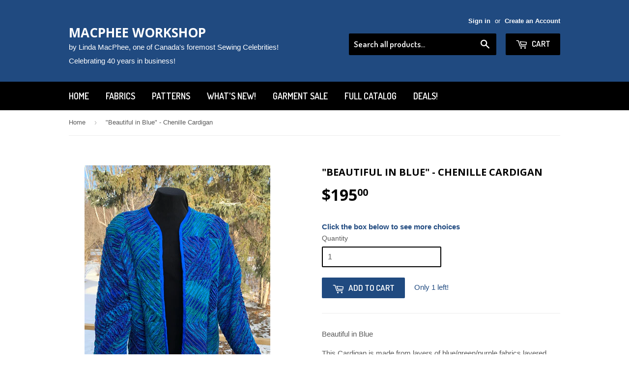

--- FILE ---
content_type: text/html; charset=utf-8
request_url: https://www.macpheeworkshop.com/products/blue-chenille-cardigan
body_size: 18207
content:
<!doctype html>
<!--[if lt IE 7]><html class="no-js lt-ie9 lt-ie8 lt-ie7" lang="en"> <![endif]-->
<!--[if IE 7]><html class="no-js lt-ie9 lt-ie8" lang="en"> <![endif]-->
<!--[if IE 8]><html class="no-js lt-ie9" lang="en"> <![endif]-->
<!--[if IE 9 ]><html class="ie9 no-js"> <![endif]-->
<!--[if (gt IE 9)|!(IE)]><!--> <html class="no-touch no-js"> <!--<![endif]-->

<head> 
  <script>
var dataLayer = window.dataLayer = window.dataLayer || [];
dataLayer.push({
  'event': 'optimize.activate' 
});
</script>
<!-- Google Tag Manager -->
<noscript><iframe src="//www.googletagmanager.com/ns.html?id=GTM-5955RZ"
height="0" width="0" style="display:none;visibility:hidden"></iframe></noscript>
<script>(function(w,d,s,l,i){w[l]=w[l]||[];w[l].push({'gtm.start':
new Date().getTime(),event:'gtm.js'});var f=d.getElementsByTagName(s)[0],
j=d.createElement(s),dl=l!='dataLayer'?'&l='+l:'';j.async=true;j.src=
'//www.googletagmanager.com/gtm.js?id='+i+dl;f.parentNode.insertBefore(j,f);
})(window,document,'script','dataLayer','GTM-5955RZ');</script>
<!-- End Google Tag Manager -->
  
  <!-- Basic page needs ================================================== -->
  <meta charset="utf-8">
  <meta http-equiv="X-UA-Compatible" content="IE=edge,chrome=1">
  <meta http-equiv="Cache-control" content="private, max-age=600">
  <meta name="google-site-verification" content="Mz6rnvdH-2NL8GpSLW73tMZnxM1wXO3kfU6ljRKfJPU" />
  <meta name="google-site-verification" content="E7YX1GPBzhDVnPr2wggFb4RfOC4x8uQ1qEwMjqwQxcs" />

  
  
  

  <!-- Title and description ================================================== -->
  <title>
  &quot;Beautiful in Blue&quot; - Chenille Cardigan &ndash; MacPhee WorkShop
  </title>


  
    <meta name="description" content="Beautiful in Blue This Cardigan is made from layers of blue/green/purple fabrics layered , stitched and slashed to create this wonderful textured effect unlike any other.  We lined it with non static poly lining and bound the edges with lycra.   It&#39;s a jacket or a sweater but whatever you call it.....it&#39;s a BEAUTY and ">
  

  


  <!-- Product meta ================================================== -->
  

  <meta property="og:type" content="product">
  <meta property="og:title" content="&quot;Beautiful in Blue&quot; - Chenille Cardigan">
  <meta property="og:url" content="https://www.macpheeworkshop.com/products/blue-chenille-cardigan">
  
  <meta property="og:image" content="http://www.macpheeworkshop.com/cdn/shop/products/image_69cfabd8-448f-41b2-a470-127c1252e850_1024x1024.jpg?v=1615488029">
  <meta property="og:image:secure_url" content="https://www.macpheeworkshop.com/cdn/shop/products/image_69cfabd8-448f-41b2-a470-127c1252e850_1024x1024.jpg?v=1615488029">
  
  <meta property="og:image" content="http://www.macpheeworkshop.com/cdn/shop/products/image_fb104a5f-e1ac-46d6-a25a-9de97dc8578e_1024x1024.jpg?v=1615488029">
  <meta property="og:image:secure_url" content="https://www.macpheeworkshop.com/cdn/shop/products/image_fb104a5f-e1ac-46d6-a25a-9de97dc8578e_1024x1024.jpg?v=1615488029">
  
  <meta property="og:image" content="http://www.macpheeworkshop.com/cdn/shop/products/image_d78fff59-c045-48fc-ab46-ac1a6d92cc82_1024x1024.jpg?v=1615488003">
  <meta property="og:image:secure_url" content="https://www.macpheeworkshop.com/cdn/shop/products/image_d78fff59-c045-48fc-ab46-ac1a6d92cc82_1024x1024.jpg?v=1615488003">
  
  
  <meta property="og:image" content="http://www.macpheeworkshop.com/cdn/shop/products/image_69cfabd8-448f-41b2-a470-127c1252e850_1024x1024.jpg?v=1615488029">
  <meta property="og:image:secure_url" content="https://www.macpheeworkshop.com/cdn/shop/products/image_69cfabd8-448f-41b2-a470-127c1252e850_1024x1024.jpg?v=1615488029">
  

  <meta property="og:price:amount" content="195.00">
  <meta property="og:price:currency" content="CAD">


  
    <meta property="og:description" content="Beautiful in Blue This Cardigan is made from layers of blue/green/purple fabrics layered , stitched and slashed to create this wonderful textured effect unlike any other.  We lined it with non static poly lining and bound the edges with lycra.   It&#39;s a jacket or a sweater but whatever you call it.....it&#39;s a BEAUTY and ">
  

  <meta property="og:site_name" content="MacPhee WorkShop">

  


<meta name="twitter:card" content="summary">

  <meta name="twitter:site" content="@macpheeworkshop">


  <meta name="twitter:card" content="product">
  <meta name="twitter:title" content="&quot;Beautiful in Blue&quot; - Chenille Cardigan">
  <meta name="twitter:description" content="Beautiful in Blue
This Cardigan is made from layers of blue/green/purple fabrics layered , stitched and slashed to create this wonderful textured effect unlike any other.  We lined it with non static poly lining and bound the edges with lycra.  

It&#39;s a jacket or a sweater but whatever you call it.....it&#39;s a BEAUTY and &quot;ONE OF A KIND&quot;

Size M/L (12) but check the measurements as all sales are final.

Royal blue kasha satin base
Chenille in a chevron pattern
Fabric used to make chenille is in hues of blues, greens and purples
Open front (made from pattern #35)
No pockets
Dry clean only

MEASUREMENTSChest measurement (from underarm to underarm) - 21&quot;Length (from centre back neckline to bottom) - 26.5&quot;Sleeve length (measured from underarm to end of sleeve) - 14&quot;Sleeve circumference (at widest point) - 16&quot;
* if you have any questions, need more measurements, clarification or pictures don&#39;t hesitate to contact us!">
  <meta name="twitter:image" content="https://www.macpheeworkshop.com/cdn/shop/products/image_69cfabd8-448f-41b2-a470-127c1252e850_large.jpg?v=1615488029">
  <meta name="twitter:image:width" content="480">
  <meta name="twitter:image:height" content="480">



  <!-- Helpers ================================================== -->
  <link rel="canonical" href="https://www.macpheeworkshop.com/products/blue-chenille-cardigan">
  <meta name="viewport" content="width=device-width,initial-scale=1">

  <link href="//www.macpheeworkshop.com/cdn/shop/t/5/assets/customcss.css?v=8560396688610948981617345367" rel="stylesheet" type="text/css" media="all" />
  
  

  <!-- CSS ================================================== -->
  <link href="//www.macpheeworkshop.com/cdn/shop/t/5/assets/timber.scss.css?v=165498064541857230771743362843" rel="stylesheet" type="text/css" media="all" />
  

  
    
    
    <link href="//fonts.googleapis.com/css?family=Open+Sans:700" rel="stylesheet" type="text/css" media="all" />
  


  
    
    
    <link href="//fonts.googleapis.com/css?family=Dosis:600" rel="stylesheet" type="text/css" media="all" />
  



  <!-- Header hook for plugins ================================================== -->
  <script>window.performance && window.performance.mark && window.performance.mark('shopify.content_for_header.start');</script><meta id="shopify-digital-wallet" name="shopify-digital-wallet" content="/13889645/digital_wallets/dialog">
<meta name="shopify-checkout-api-token" content="f81daa04a295e41461e37e34170a208e">
<meta id="in-context-paypal-metadata" data-shop-id="13889645" data-venmo-supported="false" data-environment="production" data-locale="en_US" data-paypal-v4="true" data-currency="CAD">
<link rel="alternate" type="application/json+oembed" href="https://www.macpheeworkshop.com/products/blue-chenille-cardigan.oembed">
<script async="async" src="/checkouts/internal/preloads.js?locale=en-CA"></script>
<link rel="preconnect" href="https://shop.app" crossorigin="anonymous">
<script async="async" src="https://shop.app/checkouts/internal/preloads.js?locale=en-CA&shop_id=13889645" crossorigin="anonymous"></script>
<script id="apple-pay-shop-capabilities" type="application/json">{"shopId":13889645,"countryCode":"CA","currencyCode":"CAD","merchantCapabilities":["supports3DS"],"merchantId":"gid:\/\/shopify\/Shop\/13889645","merchantName":"MacPhee WorkShop","requiredBillingContactFields":["postalAddress","email","phone"],"requiredShippingContactFields":["postalAddress","email","phone"],"shippingType":"shipping","supportedNetworks":["visa","masterCard","amex","discover","interac","jcb"],"total":{"type":"pending","label":"MacPhee WorkShop","amount":"1.00"},"shopifyPaymentsEnabled":true,"supportsSubscriptions":true}</script>
<script id="shopify-features" type="application/json">{"accessToken":"f81daa04a295e41461e37e34170a208e","betas":["rich-media-storefront-analytics"],"domain":"www.macpheeworkshop.com","predictiveSearch":true,"shopId":13889645,"locale":"en"}</script>
<script>var Shopify = Shopify || {};
Shopify.shop = "macphee-workshop.myshopify.com";
Shopify.locale = "en";
Shopify.currency = {"active":"CAD","rate":"1.0"};
Shopify.country = "CA";
Shopify.theme = {"name":"Supply","id":141090950,"schema_name":null,"schema_version":null,"theme_store_id":679,"role":"main"};
Shopify.theme.handle = "null";
Shopify.theme.style = {"id":null,"handle":null};
Shopify.cdnHost = "www.macpheeworkshop.com/cdn";
Shopify.routes = Shopify.routes || {};
Shopify.routes.root = "/";</script>
<script type="module">!function(o){(o.Shopify=o.Shopify||{}).modules=!0}(window);</script>
<script>!function(o){function n(){var o=[];function n(){o.push(Array.prototype.slice.apply(arguments))}return n.q=o,n}var t=o.Shopify=o.Shopify||{};t.loadFeatures=n(),t.autoloadFeatures=n()}(window);</script>
<script>
  window.ShopifyPay = window.ShopifyPay || {};
  window.ShopifyPay.apiHost = "shop.app\/pay";
  window.ShopifyPay.redirectState = null;
</script>
<script id="shop-js-analytics" type="application/json">{"pageType":"product"}</script>
<script defer="defer" async type="module" src="//www.macpheeworkshop.com/cdn/shopifycloud/shop-js/modules/v2/client.init-shop-cart-sync_C5BV16lS.en.esm.js"></script>
<script defer="defer" async type="module" src="//www.macpheeworkshop.com/cdn/shopifycloud/shop-js/modules/v2/chunk.common_CygWptCX.esm.js"></script>
<script type="module">
  await import("//www.macpheeworkshop.com/cdn/shopifycloud/shop-js/modules/v2/client.init-shop-cart-sync_C5BV16lS.en.esm.js");
await import("//www.macpheeworkshop.com/cdn/shopifycloud/shop-js/modules/v2/chunk.common_CygWptCX.esm.js");

  window.Shopify.SignInWithShop?.initShopCartSync?.({"fedCMEnabled":true,"windoidEnabled":true});

</script>
<script>
  window.Shopify = window.Shopify || {};
  if (!window.Shopify.featureAssets) window.Shopify.featureAssets = {};
  window.Shopify.featureAssets['shop-js'] = {"shop-cart-sync":["modules/v2/client.shop-cart-sync_ZFArdW7E.en.esm.js","modules/v2/chunk.common_CygWptCX.esm.js"],"init-fed-cm":["modules/v2/client.init-fed-cm_CmiC4vf6.en.esm.js","modules/v2/chunk.common_CygWptCX.esm.js"],"shop-button":["modules/v2/client.shop-button_tlx5R9nI.en.esm.js","modules/v2/chunk.common_CygWptCX.esm.js"],"shop-cash-offers":["modules/v2/client.shop-cash-offers_DOA2yAJr.en.esm.js","modules/v2/chunk.common_CygWptCX.esm.js","modules/v2/chunk.modal_D71HUcav.esm.js"],"init-windoid":["modules/v2/client.init-windoid_sURxWdc1.en.esm.js","modules/v2/chunk.common_CygWptCX.esm.js"],"shop-toast-manager":["modules/v2/client.shop-toast-manager_ClPi3nE9.en.esm.js","modules/v2/chunk.common_CygWptCX.esm.js"],"init-shop-email-lookup-coordinator":["modules/v2/client.init-shop-email-lookup-coordinator_B8hsDcYM.en.esm.js","modules/v2/chunk.common_CygWptCX.esm.js"],"init-shop-cart-sync":["modules/v2/client.init-shop-cart-sync_C5BV16lS.en.esm.js","modules/v2/chunk.common_CygWptCX.esm.js"],"avatar":["modules/v2/client.avatar_BTnouDA3.en.esm.js"],"pay-button":["modules/v2/client.pay-button_FdsNuTd3.en.esm.js","modules/v2/chunk.common_CygWptCX.esm.js"],"init-customer-accounts":["modules/v2/client.init-customer-accounts_DxDtT_ad.en.esm.js","modules/v2/client.shop-login-button_C5VAVYt1.en.esm.js","modules/v2/chunk.common_CygWptCX.esm.js","modules/v2/chunk.modal_D71HUcav.esm.js"],"init-shop-for-new-customer-accounts":["modules/v2/client.init-shop-for-new-customer-accounts_ChsxoAhi.en.esm.js","modules/v2/client.shop-login-button_C5VAVYt1.en.esm.js","modules/v2/chunk.common_CygWptCX.esm.js","modules/v2/chunk.modal_D71HUcav.esm.js"],"shop-login-button":["modules/v2/client.shop-login-button_C5VAVYt1.en.esm.js","modules/v2/chunk.common_CygWptCX.esm.js","modules/v2/chunk.modal_D71HUcav.esm.js"],"init-customer-accounts-sign-up":["modules/v2/client.init-customer-accounts-sign-up_CPSyQ0Tj.en.esm.js","modules/v2/client.shop-login-button_C5VAVYt1.en.esm.js","modules/v2/chunk.common_CygWptCX.esm.js","modules/v2/chunk.modal_D71HUcav.esm.js"],"shop-follow-button":["modules/v2/client.shop-follow-button_Cva4Ekp9.en.esm.js","modules/v2/chunk.common_CygWptCX.esm.js","modules/v2/chunk.modal_D71HUcav.esm.js"],"checkout-modal":["modules/v2/client.checkout-modal_BPM8l0SH.en.esm.js","modules/v2/chunk.common_CygWptCX.esm.js","modules/v2/chunk.modal_D71HUcav.esm.js"],"lead-capture":["modules/v2/client.lead-capture_Bi8yE_yS.en.esm.js","modules/v2/chunk.common_CygWptCX.esm.js","modules/v2/chunk.modal_D71HUcav.esm.js"],"shop-login":["modules/v2/client.shop-login_D6lNrXab.en.esm.js","modules/v2/chunk.common_CygWptCX.esm.js","modules/v2/chunk.modal_D71HUcav.esm.js"],"payment-terms":["modules/v2/client.payment-terms_CZxnsJam.en.esm.js","modules/v2/chunk.common_CygWptCX.esm.js","modules/v2/chunk.modal_D71HUcav.esm.js"]};
</script>
<script id="__st">var __st={"a":13889645,"offset":-25200,"reqid":"34c6ce61-ded5-4250-b956-ae9a74c127a7-1768786344","pageurl":"www.macpheeworkshop.com\/products\/blue-chenille-cardigan","u":"24fe69b7cbe7","p":"product","rtyp":"product","rid":6543709798502};</script>
<script>window.ShopifyPaypalV4VisibilityTracking = true;</script>
<script id="captcha-bootstrap">!function(){'use strict';const t='contact',e='account',n='new_comment',o=[[t,t],['blogs',n],['comments',n],[t,'customer']],c=[[e,'customer_login'],[e,'guest_login'],[e,'recover_customer_password'],[e,'create_customer']],r=t=>t.map((([t,e])=>`form[action*='/${t}']:not([data-nocaptcha='true']) input[name='form_type'][value='${e}']`)).join(','),a=t=>()=>t?[...document.querySelectorAll(t)].map((t=>t.form)):[];function s(){const t=[...o],e=r(t);return a(e)}const i='password',u='form_key',d=['recaptcha-v3-token','g-recaptcha-response','h-captcha-response',i],f=()=>{try{return window.sessionStorage}catch{return}},m='__shopify_v',_=t=>t.elements[u];function p(t,e,n=!1){try{const o=window.sessionStorage,c=JSON.parse(o.getItem(e)),{data:r}=function(t){const{data:e,action:n}=t;return t[m]||n?{data:e,action:n}:{data:t,action:n}}(c);for(const[e,n]of Object.entries(r))t.elements[e]&&(t.elements[e].value=n);n&&o.removeItem(e)}catch(o){console.error('form repopulation failed',{error:o})}}const l='form_type',E='cptcha';function T(t){t.dataset[E]=!0}const w=window,h=w.document,L='Shopify',v='ce_forms',y='captcha';let A=!1;((t,e)=>{const n=(g='f06e6c50-85a8-45c8-87d0-21a2b65856fe',I='https://cdn.shopify.com/shopifycloud/storefront-forms-hcaptcha/ce_storefront_forms_captcha_hcaptcha.v1.5.2.iife.js',D={infoText:'Protected by hCaptcha',privacyText:'Privacy',termsText:'Terms'},(t,e,n)=>{const o=w[L][v],c=o.bindForm;if(c)return c(t,g,e,D).then(n);var r;o.q.push([[t,g,e,D],n]),r=I,A||(h.body.append(Object.assign(h.createElement('script'),{id:'captcha-provider',async:!0,src:r})),A=!0)});var g,I,D;w[L]=w[L]||{},w[L][v]=w[L][v]||{},w[L][v].q=[],w[L][y]=w[L][y]||{},w[L][y].protect=function(t,e){n(t,void 0,e),T(t)},Object.freeze(w[L][y]),function(t,e,n,w,h,L){const[v,y,A,g]=function(t,e,n){const i=e?o:[],u=t?c:[],d=[...i,...u],f=r(d),m=r(i),_=r(d.filter((([t,e])=>n.includes(e))));return[a(f),a(m),a(_),s()]}(w,h,L),I=t=>{const e=t.target;return e instanceof HTMLFormElement?e:e&&e.form},D=t=>v().includes(t);t.addEventListener('submit',(t=>{const e=I(t);if(!e)return;const n=D(e)&&!e.dataset.hcaptchaBound&&!e.dataset.recaptchaBound,o=_(e),c=g().includes(e)&&(!o||!o.value);(n||c)&&t.preventDefault(),c&&!n&&(function(t){try{if(!f())return;!function(t){const e=f();if(!e)return;const n=_(t);if(!n)return;const o=n.value;o&&e.removeItem(o)}(t);const e=Array.from(Array(32),(()=>Math.random().toString(36)[2])).join('');!function(t,e){_(t)||t.append(Object.assign(document.createElement('input'),{type:'hidden',name:u})),t.elements[u].value=e}(t,e),function(t,e){const n=f();if(!n)return;const o=[...t.querySelectorAll(`input[type='${i}']`)].map((({name:t})=>t)),c=[...d,...o],r={};for(const[a,s]of new FormData(t).entries())c.includes(a)||(r[a]=s);n.setItem(e,JSON.stringify({[m]:1,action:t.action,data:r}))}(t,e)}catch(e){console.error('failed to persist form',e)}}(e),e.submit())}));const S=(t,e)=>{t&&!t.dataset[E]&&(n(t,e.some((e=>e===t))),T(t))};for(const o of['focusin','change'])t.addEventListener(o,(t=>{const e=I(t);D(e)&&S(e,y())}));const B=e.get('form_key'),M=e.get(l),P=B&&M;t.addEventListener('DOMContentLoaded',(()=>{const t=y();if(P)for(const e of t)e.elements[l].value===M&&p(e,B);[...new Set([...A(),...v().filter((t=>'true'===t.dataset.shopifyCaptcha))])].forEach((e=>S(e,t)))}))}(h,new URLSearchParams(w.location.search),n,t,e,['guest_login'])})(!0,!0)}();</script>
<script integrity="sha256-4kQ18oKyAcykRKYeNunJcIwy7WH5gtpwJnB7kiuLZ1E=" data-source-attribution="shopify.loadfeatures" defer="defer" src="//www.macpheeworkshop.com/cdn/shopifycloud/storefront/assets/storefront/load_feature-a0a9edcb.js" crossorigin="anonymous"></script>
<script crossorigin="anonymous" defer="defer" src="//www.macpheeworkshop.com/cdn/shopifycloud/storefront/assets/shopify_pay/storefront-65b4c6d7.js?v=20250812"></script>
<script data-source-attribution="shopify.dynamic_checkout.dynamic.init">var Shopify=Shopify||{};Shopify.PaymentButton=Shopify.PaymentButton||{isStorefrontPortableWallets:!0,init:function(){window.Shopify.PaymentButton.init=function(){};var t=document.createElement("script");t.src="https://www.macpheeworkshop.com/cdn/shopifycloud/portable-wallets/latest/portable-wallets.en.js",t.type="module",document.head.appendChild(t)}};
</script>
<script data-source-attribution="shopify.dynamic_checkout.buyer_consent">
  function portableWalletsHideBuyerConsent(e){var t=document.getElementById("shopify-buyer-consent"),n=document.getElementById("shopify-subscription-policy-button");t&&n&&(t.classList.add("hidden"),t.setAttribute("aria-hidden","true"),n.removeEventListener("click",e))}function portableWalletsShowBuyerConsent(e){var t=document.getElementById("shopify-buyer-consent"),n=document.getElementById("shopify-subscription-policy-button");t&&n&&(t.classList.remove("hidden"),t.removeAttribute("aria-hidden"),n.addEventListener("click",e))}window.Shopify?.PaymentButton&&(window.Shopify.PaymentButton.hideBuyerConsent=portableWalletsHideBuyerConsent,window.Shopify.PaymentButton.showBuyerConsent=portableWalletsShowBuyerConsent);
</script>
<script data-source-attribution="shopify.dynamic_checkout.cart.bootstrap">document.addEventListener("DOMContentLoaded",(function(){function t(){return document.querySelector("shopify-accelerated-checkout-cart, shopify-accelerated-checkout")}if(t())Shopify.PaymentButton.init();else{new MutationObserver((function(e,n){t()&&(Shopify.PaymentButton.init(),n.disconnect())})).observe(document.body,{childList:!0,subtree:!0})}}));
</script>
<script id='scb4127' type='text/javascript' async='' src='https://www.macpheeworkshop.com/cdn/shopifycloud/privacy-banner/storefront-banner.js'></script><link id="shopify-accelerated-checkout-styles" rel="stylesheet" media="screen" href="https://www.macpheeworkshop.com/cdn/shopifycloud/portable-wallets/latest/accelerated-checkout-backwards-compat.css" crossorigin="anonymous">
<style id="shopify-accelerated-checkout-cart">
        #shopify-buyer-consent {
  margin-top: 1em;
  display: inline-block;
  width: 100%;
}

#shopify-buyer-consent.hidden {
  display: none;
}

#shopify-subscription-policy-button {
  background: none;
  border: none;
  padding: 0;
  text-decoration: underline;
  font-size: inherit;
  cursor: pointer;
}

#shopify-subscription-policy-button::before {
  box-shadow: none;
}

      </style>

<script>window.performance && window.performance.mark && window.performance.mark('shopify.content_for_header.end');</script>

  

<!--[if lt IE 9]>
<script src="//cdnjs.cloudflare.com/ajax/libs/html5shiv/3.7.2/html5shiv.min.js" type="text/javascript"></script>
<script src="//www.macpheeworkshop.com/cdn/shop/t/5/assets/respond.min.js?v=52248677837542619231469728838" type="text/javascript"></script>
<link href="//www.macpheeworkshop.com/cdn/shop/t/5/assets/respond-proxy.html" id="respond-proxy" rel="respond-proxy" />
<link href="//www.macpheeworkshop.com/search?q=982711a1c9ffb7111634e3ff7b31f243" id="respond-redirect" rel="respond-redirect" />
<script src="//www.macpheeworkshop.com/search?q=982711a1c9ffb7111634e3ff7b31f243" type="text/javascript"></script>
<![endif]-->
<!--[if (lte IE 9) ]><script src="//www.macpheeworkshop.com/cdn/shop/t/5/assets/match-media.min.js?v=159635276924582161481469728837" type="text/javascript"></script><![endif]-->


  
  

  <script src="//ajax.googleapis.com/ajax/libs/jquery/1.11.0/jquery.min.js" ></script>
  <script src="//www.macpheeworkshop.com/cdn/shop/t/5/assets/modernizr.min.js?v=26620055551102246001469728837" ></script>  
  <script src="//www.macpheeworkshop.com/cdn/shopifycloud/storefront/assets/themes_support/api.jquery-7ab1a3a4.js" ></script>  

<link href="https://monorail-edge.shopifysvc.com" rel="dns-prefetch">
<script>(function(){if ("sendBeacon" in navigator && "performance" in window) {try {var session_token_from_headers = performance.getEntriesByType('navigation')[0].serverTiming.find(x => x.name == '_s').description;} catch {var session_token_from_headers = undefined;}var session_cookie_matches = document.cookie.match(/_shopify_s=([^;]*)/);var session_token_from_cookie = session_cookie_matches && session_cookie_matches.length === 2 ? session_cookie_matches[1] : "";var session_token = session_token_from_headers || session_token_from_cookie || "";function handle_abandonment_event(e) {var entries = performance.getEntries().filter(function(entry) {return /monorail-edge.shopifysvc.com/.test(entry.name);});if (!window.abandonment_tracked && entries.length === 0) {window.abandonment_tracked = true;var currentMs = Date.now();var navigation_start = performance.timing.navigationStart;var payload = {shop_id: 13889645,url: window.location.href,navigation_start,duration: currentMs - navigation_start,session_token,page_type: "product"};window.navigator.sendBeacon("https://monorail-edge.shopifysvc.com/v1/produce", JSON.stringify({schema_id: "online_store_buyer_site_abandonment/1.1",payload: payload,metadata: {event_created_at_ms: currentMs,event_sent_at_ms: currentMs}}));}}window.addEventListener('pagehide', handle_abandonment_event);}}());</script>
<script id="web-pixels-manager-setup">(function e(e,d,r,n,o){if(void 0===o&&(o={}),!Boolean(null===(a=null===(i=window.Shopify)||void 0===i?void 0:i.analytics)||void 0===a?void 0:a.replayQueue)){var i,a;window.Shopify=window.Shopify||{};var t=window.Shopify;t.analytics=t.analytics||{};var s=t.analytics;s.replayQueue=[],s.publish=function(e,d,r){return s.replayQueue.push([e,d,r]),!0};try{self.performance.mark("wpm:start")}catch(e){}var l=function(){var e={modern:/Edge?\/(1{2}[4-9]|1[2-9]\d|[2-9]\d{2}|\d{4,})\.\d+(\.\d+|)|Firefox\/(1{2}[4-9]|1[2-9]\d|[2-9]\d{2}|\d{4,})\.\d+(\.\d+|)|Chrom(ium|e)\/(9{2}|\d{3,})\.\d+(\.\d+|)|(Maci|X1{2}).+ Version\/(15\.\d+|(1[6-9]|[2-9]\d|\d{3,})\.\d+)([,.]\d+|)( \(\w+\)|)( Mobile\/\w+|) Safari\/|Chrome.+OPR\/(9{2}|\d{3,})\.\d+\.\d+|(CPU[ +]OS|iPhone[ +]OS|CPU[ +]iPhone|CPU IPhone OS|CPU iPad OS)[ +]+(15[._]\d+|(1[6-9]|[2-9]\d|\d{3,})[._]\d+)([._]\d+|)|Android:?[ /-](13[3-9]|1[4-9]\d|[2-9]\d{2}|\d{4,})(\.\d+|)(\.\d+|)|Android.+Firefox\/(13[5-9]|1[4-9]\d|[2-9]\d{2}|\d{4,})\.\d+(\.\d+|)|Android.+Chrom(ium|e)\/(13[3-9]|1[4-9]\d|[2-9]\d{2}|\d{4,})\.\d+(\.\d+|)|SamsungBrowser\/([2-9]\d|\d{3,})\.\d+/,legacy:/Edge?\/(1[6-9]|[2-9]\d|\d{3,})\.\d+(\.\d+|)|Firefox\/(5[4-9]|[6-9]\d|\d{3,})\.\d+(\.\d+|)|Chrom(ium|e)\/(5[1-9]|[6-9]\d|\d{3,})\.\d+(\.\d+|)([\d.]+$|.*Safari\/(?![\d.]+ Edge\/[\d.]+$))|(Maci|X1{2}).+ Version\/(10\.\d+|(1[1-9]|[2-9]\d|\d{3,})\.\d+)([,.]\d+|)( \(\w+\)|)( Mobile\/\w+|) Safari\/|Chrome.+OPR\/(3[89]|[4-9]\d|\d{3,})\.\d+\.\d+|(CPU[ +]OS|iPhone[ +]OS|CPU[ +]iPhone|CPU IPhone OS|CPU iPad OS)[ +]+(10[._]\d+|(1[1-9]|[2-9]\d|\d{3,})[._]\d+)([._]\d+|)|Android:?[ /-](13[3-9]|1[4-9]\d|[2-9]\d{2}|\d{4,})(\.\d+|)(\.\d+|)|Mobile Safari.+OPR\/([89]\d|\d{3,})\.\d+\.\d+|Android.+Firefox\/(13[5-9]|1[4-9]\d|[2-9]\d{2}|\d{4,})\.\d+(\.\d+|)|Android.+Chrom(ium|e)\/(13[3-9]|1[4-9]\d|[2-9]\d{2}|\d{4,})\.\d+(\.\d+|)|Android.+(UC? ?Browser|UCWEB|U3)[ /]?(15\.([5-9]|\d{2,})|(1[6-9]|[2-9]\d|\d{3,})\.\d+)\.\d+|SamsungBrowser\/(5\.\d+|([6-9]|\d{2,})\.\d+)|Android.+MQ{2}Browser\/(14(\.(9|\d{2,})|)|(1[5-9]|[2-9]\d|\d{3,})(\.\d+|))(\.\d+|)|K[Aa][Ii]OS\/(3\.\d+|([4-9]|\d{2,})\.\d+)(\.\d+|)/},d=e.modern,r=e.legacy,n=navigator.userAgent;return n.match(d)?"modern":n.match(r)?"legacy":"unknown"}(),u="modern"===l?"modern":"legacy",c=(null!=n?n:{modern:"",legacy:""})[u],f=function(e){return[e.baseUrl,"/wpm","/b",e.hashVersion,"modern"===e.buildTarget?"m":"l",".js"].join("")}({baseUrl:d,hashVersion:r,buildTarget:u}),m=function(e){var d=e.version,r=e.bundleTarget,n=e.surface,o=e.pageUrl,i=e.monorailEndpoint;return{emit:function(e){var a=e.status,t=e.errorMsg,s=(new Date).getTime(),l=JSON.stringify({metadata:{event_sent_at_ms:s},events:[{schema_id:"web_pixels_manager_load/3.1",payload:{version:d,bundle_target:r,page_url:o,status:a,surface:n,error_msg:t},metadata:{event_created_at_ms:s}}]});if(!i)return console&&console.warn&&console.warn("[Web Pixels Manager] No Monorail endpoint provided, skipping logging."),!1;try{return self.navigator.sendBeacon.bind(self.navigator)(i,l)}catch(e){}var u=new XMLHttpRequest;try{return u.open("POST",i,!0),u.setRequestHeader("Content-Type","text/plain"),u.send(l),!0}catch(e){return console&&console.warn&&console.warn("[Web Pixels Manager] Got an unhandled error while logging to Monorail."),!1}}}}({version:r,bundleTarget:l,surface:e.surface,pageUrl:self.location.href,monorailEndpoint:e.monorailEndpoint});try{o.browserTarget=l,function(e){var d=e.src,r=e.async,n=void 0===r||r,o=e.onload,i=e.onerror,a=e.sri,t=e.scriptDataAttributes,s=void 0===t?{}:t,l=document.createElement("script"),u=document.querySelector("head"),c=document.querySelector("body");if(l.async=n,l.src=d,a&&(l.integrity=a,l.crossOrigin="anonymous"),s)for(var f in s)if(Object.prototype.hasOwnProperty.call(s,f))try{l.dataset[f]=s[f]}catch(e){}if(o&&l.addEventListener("load",o),i&&l.addEventListener("error",i),u)u.appendChild(l);else{if(!c)throw new Error("Did not find a head or body element to append the script");c.appendChild(l)}}({src:f,async:!0,onload:function(){if(!function(){var e,d;return Boolean(null===(d=null===(e=window.Shopify)||void 0===e?void 0:e.analytics)||void 0===d?void 0:d.initialized)}()){var d=window.webPixelsManager.init(e)||void 0;if(d){var r=window.Shopify.analytics;r.replayQueue.forEach((function(e){var r=e[0],n=e[1],o=e[2];d.publishCustomEvent(r,n,o)})),r.replayQueue=[],r.publish=d.publishCustomEvent,r.visitor=d.visitor,r.initialized=!0}}},onerror:function(){return m.emit({status:"failed",errorMsg:"".concat(f," has failed to load")})},sri:function(e){var d=/^sha384-[A-Za-z0-9+/=]+$/;return"string"==typeof e&&d.test(e)}(c)?c:"",scriptDataAttributes:o}),m.emit({status:"loading"})}catch(e){m.emit({status:"failed",errorMsg:(null==e?void 0:e.message)||"Unknown error"})}}})({shopId: 13889645,storefrontBaseUrl: "https://www.macpheeworkshop.com",extensionsBaseUrl: "https://extensions.shopifycdn.com/cdn/shopifycloud/web-pixels-manager",monorailEndpoint: "https://monorail-edge.shopifysvc.com/unstable/produce_batch",surface: "storefront-renderer",enabledBetaFlags: ["2dca8a86"],webPixelsConfigList: [{"id":"272957749","configuration":"{\"pixel_id\":\"1783203731936866\",\"pixel_type\":\"facebook_pixel\",\"metaapp_system_user_token\":\"-\"}","eventPayloadVersion":"v1","runtimeContext":"OPEN","scriptVersion":"ca16bc87fe92b6042fbaa3acc2fbdaa6","type":"APP","apiClientId":2329312,"privacyPurposes":["ANALYTICS","MARKETING","SALE_OF_DATA"],"dataSharingAdjustments":{"protectedCustomerApprovalScopes":["read_customer_address","read_customer_email","read_customer_name","read_customer_personal_data","read_customer_phone"]}},{"id":"shopify-app-pixel","configuration":"{}","eventPayloadVersion":"v1","runtimeContext":"STRICT","scriptVersion":"0450","apiClientId":"shopify-pixel","type":"APP","privacyPurposes":["ANALYTICS","MARKETING"]},{"id":"shopify-custom-pixel","eventPayloadVersion":"v1","runtimeContext":"LAX","scriptVersion":"0450","apiClientId":"shopify-pixel","type":"CUSTOM","privacyPurposes":["ANALYTICS","MARKETING"]}],isMerchantRequest: false,initData: {"shop":{"name":"MacPhee WorkShop","paymentSettings":{"currencyCode":"CAD"},"myshopifyDomain":"macphee-workshop.myshopify.com","countryCode":"CA","storefrontUrl":"https:\/\/www.macpheeworkshop.com"},"customer":null,"cart":null,"checkout":null,"productVariants":[{"price":{"amount":195.0,"currencyCode":"CAD"},"product":{"title":"\"Beautiful in Blue\" - Chenille Cardigan","vendor":"MacPhee WorkShop","id":"6543709798502","untranslatedTitle":"\"Beautiful in Blue\" - Chenille Cardigan","url":"\/products\/blue-chenille-cardigan","type":"DesignerGarment"},"id":"39262773313638","image":{"src":"\/\/www.macpheeworkshop.com\/cdn\/shop\/products\/image_69cfabd8-448f-41b2-a470-127c1252e850.jpg?v=1615488029"},"sku":"","title":"Default Title","untranslatedTitle":"Default Title"}],"purchasingCompany":null},},"https://www.macpheeworkshop.com/cdn","fcfee988w5aeb613cpc8e4bc33m6693e112",{"modern":"","legacy":""},{"shopId":"13889645","storefrontBaseUrl":"https:\/\/www.macpheeworkshop.com","extensionBaseUrl":"https:\/\/extensions.shopifycdn.com\/cdn\/shopifycloud\/web-pixels-manager","surface":"storefront-renderer","enabledBetaFlags":"[\"2dca8a86\"]","isMerchantRequest":"false","hashVersion":"fcfee988w5aeb613cpc8e4bc33m6693e112","publish":"custom","events":"[[\"page_viewed\",{}],[\"product_viewed\",{\"productVariant\":{\"price\":{\"amount\":195.0,\"currencyCode\":\"CAD\"},\"product\":{\"title\":\"\\\"Beautiful in Blue\\\" - Chenille Cardigan\",\"vendor\":\"MacPhee WorkShop\",\"id\":\"6543709798502\",\"untranslatedTitle\":\"\\\"Beautiful in Blue\\\" - Chenille Cardigan\",\"url\":\"\/products\/blue-chenille-cardigan\",\"type\":\"DesignerGarment\"},\"id\":\"39262773313638\",\"image\":{\"src\":\"\/\/www.macpheeworkshop.com\/cdn\/shop\/products\/image_69cfabd8-448f-41b2-a470-127c1252e850.jpg?v=1615488029\"},\"sku\":\"\",\"title\":\"Default Title\",\"untranslatedTitle\":\"Default Title\"}}]]"});</script><script>
  window.ShopifyAnalytics = window.ShopifyAnalytics || {};
  window.ShopifyAnalytics.meta = window.ShopifyAnalytics.meta || {};
  window.ShopifyAnalytics.meta.currency = 'CAD';
  var meta = {"product":{"id":6543709798502,"gid":"gid:\/\/shopify\/Product\/6543709798502","vendor":"MacPhee WorkShop","type":"DesignerGarment","handle":"blue-chenille-cardigan","variants":[{"id":39262773313638,"price":19500,"name":"\"Beautiful in Blue\" - Chenille Cardigan","public_title":null,"sku":""}],"remote":false},"page":{"pageType":"product","resourceType":"product","resourceId":6543709798502,"requestId":"34c6ce61-ded5-4250-b956-ae9a74c127a7-1768786344"}};
  for (var attr in meta) {
    window.ShopifyAnalytics.meta[attr] = meta[attr];
  }
</script>
<script class="analytics">
  (function () {
    var customDocumentWrite = function(content) {
      var jquery = null;

      if (window.jQuery) {
        jquery = window.jQuery;
      } else if (window.Checkout && window.Checkout.$) {
        jquery = window.Checkout.$;
      }

      if (jquery) {
        jquery('body').append(content);
      }
    };

    var hasLoggedConversion = function(token) {
      if (token) {
        return document.cookie.indexOf('loggedConversion=' + token) !== -1;
      }
      return false;
    }

    var setCookieIfConversion = function(token) {
      if (token) {
        var twoMonthsFromNow = new Date(Date.now());
        twoMonthsFromNow.setMonth(twoMonthsFromNow.getMonth() + 2);

        document.cookie = 'loggedConversion=' + token + '; expires=' + twoMonthsFromNow;
      }
    }

    var trekkie = window.ShopifyAnalytics.lib = window.trekkie = window.trekkie || [];
    if (trekkie.integrations) {
      return;
    }
    trekkie.methods = [
      'identify',
      'page',
      'ready',
      'track',
      'trackForm',
      'trackLink'
    ];
    trekkie.factory = function(method) {
      return function() {
        var args = Array.prototype.slice.call(arguments);
        args.unshift(method);
        trekkie.push(args);
        return trekkie;
      };
    };
    for (var i = 0; i < trekkie.methods.length; i++) {
      var key = trekkie.methods[i];
      trekkie[key] = trekkie.factory(key);
    }
    trekkie.load = function(config) {
      trekkie.config = config || {};
      trekkie.config.initialDocumentCookie = document.cookie;
      var first = document.getElementsByTagName('script')[0];
      var script = document.createElement('script');
      script.type = 'text/javascript';
      script.onerror = function(e) {
        var scriptFallback = document.createElement('script');
        scriptFallback.type = 'text/javascript';
        scriptFallback.onerror = function(error) {
                var Monorail = {
      produce: function produce(monorailDomain, schemaId, payload) {
        var currentMs = new Date().getTime();
        var event = {
          schema_id: schemaId,
          payload: payload,
          metadata: {
            event_created_at_ms: currentMs,
            event_sent_at_ms: currentMs
          }
        };
        return Monorail.sendRequest("https://" + monorailDomain + "/v1/produce", JSON.stringify(event));
      },
      sendRequest: function sendRequest(endpointUrl, payload) {
        // Try the sendBeacon API
        if (window && window.navigator && typeof window.navigator.sendBeacon === 'function' && typeof window.Blob === 'function' && !Monorail.isIos12()) {
          var blobData = new window.Blob([payload], {
            type: 'text/plain'
          });

          if (window.navigator.sendBeacon(endpointUrl, blobData)) {
            return true;
          } // sendBeacon was not successful

        } // XHR beacon

        var xhr = new XMLHttpRequest();

        try {
          xhr.open('POST', endpointUrl);
          xhr.setRequestHeader('Content-Type', 'text/plain');
          xhr.send(payload);
        } catch (e) {
          console.log(e);
        }

        return false;
      },
      isIos12: function isIos12() {
        return window.navigator.userAgent.lastIndexOf('iPhone; CPU iPhone OS 12_') !== -1 || window.navigator.userAgent.lastIndexOf('iPad; CPU OS 12_') !== -1;
      }
    };
    Monorail.produce('monorail-edge.shopifysvc.com',
      'trekkie_storefront_load_errors/1.1',
      {shop_id: 13889645,
      theme_id: 141090950,
      app_name: "storefront",
      context_url: window.location.href,
      source_url: "//www.macpheeworkshop.com/cdn/s/trekkie.storefront.cd680fe47e6c39ca5d5df5f0a32d569bc48c0f27.min.js"});

        };
        scriptFallback.async = true;
        scriptFallback.src = '//www.macpheeworkshop.com/cdn/s/trekkie.storefront.cd680fe47e6c39ca5d5df5f0a32d569bc48c0f27.min.js';
        first.parentNode.insertBefore(scriptFallback, first);
      };
      script.async = true;
      script.src = '//www.macpheeworkshop.com/cdn/s/trekkie.storefront.cd680fe47e6c39ca5d5df5f0a32d569bc48c0f27.min.js';
      first.parentNode.insertBefore(script, first);
    };
    trekkie.load(
      {"Trekkie":{"appName":"storefront","development":false,"defaultAttributes":{"shopId":13889645,"isMerchantRequest":null,"themeId":141090950,"themeCityHash":"7000213948577235674","contentLanguage":"en","currency":"CAD","eventMetadataId":"9dff887c-29ab-41b7-b707-12d5a18e4e9b"},"isServerSideCookieWritingEnabled":true,"monorailRegion":"shop_domain","enabledBetaFlags":["65f19447"]},"Session Attribution":{},"S2S":{"facebookCapiEnabled":true,"source":"trekkie-storefront-renderer","apiClientId":580111}}
    );

    var loaded = false;
    trekkie.ready(function() {
      if (loaded) return;
      loaded = true;

      window.ShopifyAnalytics.lib = window.trekkie;

      var originalDocumentWrite = document.write;
      document.write = customDocumentWrite;
      try { window.ShopifyAnalytics.merchantGoogleAnalytics.call(this); } catch(error) {};
      document.write = originalDocumentWrite;

      window.ShopifyAnalytics.lib.page(null,{"pageType":"product","resourceType":"product","resourceId":6543709798502,"requestId":"34c6ce61-ded5-4250-b956-ae9a74c127a7-1768786344","shopifyEmitted":true});

      var match = window.location.pathname.match(/checkouts\/(.+)\/(thank_you|post_purchase)/)
      var token = match? match[1]: undefined;
      if (!hasLoggedConversion(token)) {
        setCookieIfConversion(token);
        window.ShopifyAnalytics.lib.track("Viewed Product",{"currency":"CAD","variantId":39262773313638,"productId":6543709798502,"productGid":"gid:\/\/shopify\/Product\/6543709798502","name":"\"Beautiful in Blue\" - Chenille Cardigan","price":"195.00","sku":"","brand":"MacPhee WorkShop","variant":null,"category":"DesignerGarment","nonInteraction":true,"remote":false},undefined,undefined,{"shopifyEmitted":true});
      window.ShopifyAnalytics.lib.track("monorail:\/\/trekkie_storefront_viewed_product\/1.1",{"currency":"CAD","variantId":39262773313638,"productId":6543709798502,"productGid":"gid:\/\/shopify\/Product\/6543709798502","name":"\"Beautiful in Blue\" - Chenille Cardigan","price":"195.00","sku":"","brand":"MacPhee WorkShop","variant":null,"category":"DesignerGarment","nonInteraction":true,"remote":false,"referer":"https:\/\/www.macpheeworkshop.com\/products\/blue-chenille-cardigan"});
      }
    });


        var eventsListenerScript = document.createElement('script');
        eventsListenerScript.async = true;
        eventsListenerScript.src = "//www.macpheeworkshop.com/cdn/shopifycloud/storefront/assets/shop_events_listener-3da45d37.js";
        document.getElementsByTagName('head')[0].appendChild(eventsListenerScript);

})();</script>
  <script>
  if (!window.ga || (window.ga && typeof window.ga !== 'function')) {
    window.ga = function ga() {
      (window.ga.q = window.ga.q || []).push(arguments);
      if (window.Shopify && window.Shopify.analytics && typeof window.Shopify.analytics.publish === 'function') {
        window.Shopify.analytics.publish("ga_stub_called", {}, {sendTo: "google_osp_migration"});
      }
      console.error("Shopify's Google Analytics stub called with:", Array.from(arguments), "\nSee https://help.shopify.com/manual/promoting-marketing/pixels/pixel-migration#google for more information.");
    };
    if (window.Shopify && window.Shopify.analytics && typeof window.Shopify.analytics.publish === 'function') {
      window.Shopify.analytics.publish("ga_stub_initialized", {}, {sendTo: "google_osp_migration"});
    }
  }
</script>
<script
  defer
  src="https://www.macpheeworkshop.com/cdn/shopifycloud/perf-kit/shopify-perf-kit-3.0.4.min.js"
  data-application="storefront-renderer"
  data-shop-id="13889645"
  data-render-region="gcp-us-central1"
  data-page-type="product"
  data-theme-instance-id="141090950"
  data-theme-name=""
  data-theme-version=""
  data-monorail-region="shop_domain"
  data-resource-timing-sampling-rate="10"
  data-shs="true"
  data-shs-beacon="true"
  data-shs-export-with-fetch="true"
  data-shs-logs-sample-rate="1"
  data-shs-beacon-endpoint="https://www.macpheeworkshop.com/api/collect"
></script>
</head>

<body id="quot-beautiful-in-blue-quot-chenille-cardigan" class="template-product" >
  
  <!-- Google Tag Manager (noscript) 
<noscript><iframe src="https://www.googletagmanager.com/ns.html?id=GTM-5955RZ"
height="0" width="0" style="display:none;visibility:hidden"></iframe></noscript>
End Google Tag Manager (noscript) -->

<div id="google_translate_element"></div>
<script type="text/javascript">
var userLang = navigator.language || navigator.userLanguage || navigator.languages; 
if (userLang.substr(0,2) != "en"){
  function googleTranslateElementInit() {
    new google.translate.TranslateElement({pageLanguage: 'en', layout: 
    google.translate.TranslateElement.FloatPosition.TOP_LEFT, gaTrack: true, gaId: 'UA-83191832-1'}, 'google_translate_element');
   }
  
 }
else { 
  document.getElementById("google_translate_element").style.display="none";
  }
</script>
<script type="text/javascript" src="//translate.google.com/translate_a/element.js?cb=googleTranslateElementInit" async></script>  
 
  <header class="site-header" role="banner">
    <div class="wrapper">

      <div class="grid--full">
        <div class="grid-item large--one-half">
          
            <div class="h1 header-logo" itemscope itemtype="http://schema.org/Organization">
          
            
              <a href="/" itemprop="url">MacPhee WorkShop</a>
            
          
            </div>
          
          <div>by Linda MacPhee, one of Canada's foremost Sewing Celebrities!</div>
        </div>

        <div class="grid-item large--one-half text-center large--text-right">
          
            <div class="site-header--text-links medium-down--hide">
              

              
                <span class="site-header--meta-links medium-down--hide">
                  
                    <a href="/account/login" id="customer_login_link">Sign in</a>
                    <span class="site-header--spacer">or</span>
                    <a href="/account/register" id="customer_register_link">Create an Account</a>
                  
                </span>
              
            </div>

            <br class="medium-down--hide">
          

          <form action="/search" method="get" class="search-bar" role="search">
  <input type="hidden" name="type" value="product">

  <input type="search" name="q" value="" placeholder="Search all products..." aria-label="Search all products...">
  <button type="submit" class="search-bar--submit icon-fallback-text">
    <span class="icon icon-search" aria-hidden="true"></span>
    <span class="fallback-text">Search</span>
  </button>
</form>


          <a href="/cart" class="header-cart-btn cart-toggle">
            <span class="icon icon-cart"></span>
            Cart <span class="cart-count cart-badge--desktop hidden-count">0</span>
          </a>
        </div>
      </div>

      <div class="grid--full">
      <div class="grid-item large--one-half-column-left">
        Celebrating 40 years in business!
      </div>
      
      <div class="grid-item large--three-fifths large--text-right">
        
<!--        <ul class="inline-list payment-icons">
          
          
          <li>
            <span class="icon-fallback-text">
              <span class="icon icon-american_express" aria-hidden="true"></span>
              <span class="fallback-text">american express</span>
            </span>
          </li>
          
          
          
          
          
          
          
          <li>
            <span class="icon-fallback-text">
              <span class="icon icon-diners_club" aria-hidden="true"></span>
              <span class="fallback-text">diners club</span>
            </span>
          </li>
          
          
          
          <li>
            <span class="icon-fallback-text">
              <span class="icon icon-discover" aria-hidden="true"></span>
              <span class="fallback-text">discover</span>
            </span>
          </li>
          
          
          
          
          
          
          
          <li>
            <span class="icon-fallback-text">
              <span class="icon icon-master" aria-hidden="true"></span>
              <span class="fallback-text">master</span>
            </span>
          </li>
          
          
          
          <li>
            <span class="icon-fallback-text">
              <span class="icon icon-paypal" aria-hidden="true"></span>
              <span class="fallback-text">paypal</span>
            </span>
          </li>
          
          
          
          
          
          <li>
            <span class="icon-fallback-text">
              <span class="icon icon-visa" aria-hidden="true"></span>
              <span class="fallback-text">visa</span>
            </span>
          </li>
          
          
        </ul>-->
      </div>
      
      </div>      
      
    </div>
  </header>

  <nav class="nav-bar" role="navigation">
    <div class="wrapper">
      <form action="/search" method="get" class="search-bar" role="search">
  <input type="hidden" name="type" value="product">

  <input type="search" name="q" value="" placeholder="Search all products..." aria-label="Search all products...">
  <button type="submit" class="search-bar--submit icon-fallback-text">
    <span class="icon icon-search" aria-hidden="true"></span>
    <span class="fallback-text">Search</span>
  </button>
</form>

      <ul class="site-nav" id="accessibleNav">
  
  
    
    
      <li >
        <a href="/">Home</a>
      </li>
    
  
    
    
      <li class="site-nav--has-dropdown" aria-haspopup="true">
        <a href="/pages/fabrics">
          Fabrics
          <!--<span class="icon-fallback-text">
            <span class="icon icon-arrow-down" aria-hidden="true"></span>
          </span>-->
        </a>
<!--        <ul class="site-nav--dropdown">
          
            <li ><a href="/search">Search Catalog</a></li>
          
            <li ><a href="/collections/whats-new">What&#39;s New!</a></li>
          
            <li ><a href="/pages/wools">Wool (Melton, Duffel, Boiled etc)</a></li>
          
            <li ><a href="/pages/knits">Knits (Cotton, Wool, Bamboo, Yoga etc)</a></li>
          
            <li ><a href="/pages/100-cotton">Cotton &amp; Spanish Cotton</a></li>
          
            <li ><a href="/collections/fabulous-finds">Fabulous Finds</a></li>
          
            <li ><a href="/pages/shell-ski-rainwear">Shell, Ski &amp; Rainwear</a></li>
          
            <li ><a href="/pages/linings">Linings (Kasha etc)</a></li>
          
            <li ><a href="/collections/fur">Fur &amp; Faux Fur</a></li>
          
            <li ><a href="/pages/fleece">Fleece, Sweater knit, Minky</a></li>
          
            <li ><a href="/collections/slinky">Slinky</a></li>
          
            <li ><a href="/collections/spring-and-summer-sheers">Sensational Sheers</a></li>
          
            <li ><a href="/collections/quilted-reversible-faux-leather">Quilted Reversible Faux Leather</a></li>
          
            <li ><a href="/collections/rayon">Rayons</a></li>
          
            <li ><a href="/collections/silk">Silk</a></li>
          
            <li ><a href="/collections/double-gauze-fabric">Double Gauze</a></li>
          
            <li ><a href="/collections/buttersuede">Buttersuede</a></li>
          
            <li ><a href="/pages/ribbing">Ribbing (Nylon, Wool, Lycra etc)</a></li>
          
            <li ><a href="/collections/interfacing-stabilizers">Interfacing/Stabilizers</a></li>
          
            <li ><a href="/collections/deals">MacPhee DEALS</a></li>
          
            <li ><a href="/pages/catalog">Full Catalog</a></li>
          
        </ul>-->
      </li>
    
  
    
    
      <li class="site-nav--has-dropdown" aria-haspopup="true">
        <a href="/pages/patterns">
          Patterns
          <!--<span class="icon-fallback-text">
            <span class="icon icon-arrow-down" aria-hidden="true"></span>
          </span>-->
        </a>
<!--        <ul class="site-nav--dropdown">
          
            <li ><a href="/collections/coats-jackets">Coats &amp; Jackets</a></li>
          
            <li ><a href="/search">Search Catalog</a></li>
          
            <li ><a href="/collections/worlds-easiest-patterns">World&#39;s Easiest Patterns</a></li>
          
            <li ><a href="/collections/deals">MacPhee DEALS</a></li>
          
            <li ><a href="/collections/shirts-sweaters-tops">Shirts, Sweaters &amp; Tops</a></li>
          
            <li ><a href="/collections/other">Speciality</a></li>
          
            <li ><a href="/collections/dress-jumper-patterns">Dress &amp; Jumper patterns</a></li>
          
            <li ><a href="/collections/vests">Vest</a></li>
          
            <li ><a href="/collections/its-magic">It&#39;s magic</a></li>
          
            <li ><a href="/collections/pants-shorts">Pants &amp; Shorts</a></li>
          
            <li ><a href="/collections/kids">Kids</a></li>
          
            <li ><a href="/collections/skirts">Skirts</a></li>
          
            <li ><a href="/collections/toy">Toy</a></li>
          
            <li ><a href="/collections/appliques">Appliques</a></li>
          
            <li ><a href="/collections/all-patterns">ALL PATTERNS</a></li>
          
            <li ><a href="/collections/hat-patterns">Hats</a></li>
          
        </ul>-->
      </li>
    
  
    
    
      <li >
        <a href="/collections/whats-new">What's New!</a>
      </li>
    
  
    
    
      <li >
        <a href="/collections/one-of-a-kind-garments-for-sale">Garment SALE</a>
      </li>
    
  
    
    
      <li >
        <a href="/pages/catalog">Full Catalog</a>
      </li>
    
  
    
    
      <li >
        <a href="/collections/deals">DEALS!</a>
      </li>
    
  
  
    
      <li class="customer-navlink large--hide"><a href="/account/login" id="customer_login_link">Sign in</a></li>
      <li class="customer-navlink large--hide"><a href="/account/register" id="customer_register_link">Create an Account</a></li>
    
  
</ul>

    </div>
  </nav>

  <div id="mobileNavBar">
    <div class="display-table-cell">
      <a class="menu-toggle mobileNavBar-link"><span class="icon icon-hamburger"></span>Menu</a>
    </div>
    <div class="display-table-cell">
      <a href="/cart" class="cart-toggle mobileNavBar-link">
        <span class="icon icon-cart"></span>
        Cart <span class="cart-count hidden-count">0</span>
      </a>
    </div>
  </div>

  <main class="wrapper main-content" role="main">

    




<nav class="breadcrumb" role="navigation" aria-label="breadcrumbs">
  <a href="/" title="Back to the frontpage">Home</a>

  

    
    <span class="divider" aria-hidden="true">&rsaquo;</span>
    <span class="breadcrumb--truncate">"Beautiful in Blue" - Chenille Cardigan</span>

  
</nav>



<div class="grid" itemscope itemtype="http://schema.org/Product">
  <meta itemprop="url" content="https://www.macpheeworkshop.com/products/blue-chenille-cardigan">
  <meta itemprop="image" content="//www.macpheeworkshop.com/cdn/shop/products/image_69cfabd8-448f-41b2-a470-127c1252e850_grande.jpg?v=1615488029">

  <div class="grid-item large--one-half">
    <div class="grid">
      <div class="grid-item large--eleven-twelfths text-center">
        <div class="product-photo-container" id="productPhoto">
          
          <img id="productPhotoImg" src="//www.macpheeworkshop.com/cdn/shop/products/image_69cfabd8-448f-41b2-a470-127c1252e850_large.jpg?v=1615488029" alt="&quot;Beautiful in Blue&quot; - Chenille Cardigan"  data-zoom="//www.macpheeworkshop.com/cdn/shop/products/image_69cfabd8-448f-41b2-a470-127c1252e850_1024x1024.jpg?v=1615488029">
        </div>
        
          <ul class="product-photo-thumbs grid-uniform" id="productThumbs">

            
              <li class="grid-item medium-down--one-quarter large--one-quarter">
                <a href="//www.macpheeworkshop.com/cdn/shop/products/image_69cfabd8-448f-41b2-a470-127c1252e850_large.jpg?v=1615488029" class="product-photo-thumb">
                  <img src="//www.macpheeworkshop.com/cdn/shop/products/image_69cfabd8-448f-41b2-a470-127c1252e850_compact.jpg?v=1615488029" alt="&quot;Beautiful in Blue&quot; - Chenille Cardigan">
                </a>
              </li>
            
              <li class="grid-item medium-down--one-quarter large--one-quarter">
                <a href="//www.macpheeworkshop.com/cdn/shop/products/image_fb104a5f-e1ac-46d6-a25a-9de97dc8578e_large.jpg?v=1615488029" class="product-photo-thumb">
                  <img src="//www.macpheeworkshop.com/cdn/shop/products/image_fb104a5f-e1ac-46d6-a25a-9de97dc8578e_compact.jpg?v=1615488029" alt="&quot;Beautiful in Blue&quot; - Chenille Cardigan">
                </a>
              </li>
            
              <li class="grid-item medium-down--one-quarter large--one-quarter">
                <a href="//www.macpheeworkshop.com/cdn/shop/products/image_d78fff59-c045-48fc-ab46-ac1a6d92cc82_large.jpg?v=1615488003" class="product-photo-thumb">
                  <img src="//www.macpheeworkshop.com/cdn/shop/products/image_d78fff59-c045-48fc-ab46-ac1a6d92cc82_compact.jpg?v=1615488003" alt="&quot;Beautiful in Blue&quot; - Chenille Cardigan">
                </a>
              </li>
            

          </ul>
        

      </div>
    </div>

  </div>

  <div class="grid-item large--one-half">

    <h1 class="h2" itemprop="name">"Beautiful in Blue" - Chenille Cardigan</h1>

    

    <div itemprop="offers" itemscope itemtype="http://schema.org/Offer">

      

      <meta itemprop="priceCurrency" content="CAD">
      <meta itemprop="price" content="195.0">

      <ul class="inline-list product-meta">
        <li>
          <span id="productPrice" class="h1">
            







<small aria-hidden="true">$195<sup>00</sup></small>
<span class="visually-hidden">$195.00</span>

          </span>
        </li>
        
        
          <li class="product-meta--review">
            <span class="shopify-product-reviews-badge" data-id="6543709798502"></span>
          </li>
        
      </ul>

      <hr id="variantBreak" class="hr--clear hr--small">
      <span class="selectInfoHelp"><strong>Click the box below to see more choices</strong></span>

      <link itemprop="availability" href="http://schema.org/InStock">

      <form action="/cart/add" method="post" enctype="multipart/form-data" id="addToCartForm">
        <select name="id" id="productSelect" class="product-variants">
          
            

              <option  selected="selected"  data-sku="" value="39262773313638">Default Title - $195.00 CAD</option>

            
          
        </select>

        
          <label for="quantity" class="quantity-selector">Quantity</label>
          <input type="number" id="quantity" name="quantity" value="1" min="1" class="quantity-selector">
        
        
        <button type="submit" name="add" id="addToCart" class="btn">
          <span class="icon icon-cart"></span>
          <span id="addToCartText">Add to Cart</span>
        </button>
        
          <span id="variantQuantity" class="variant-quantity"></span>
        
        
      </form>
      
      <hr>

    </div>

    <div class="product-description rte" itemprop="description">
      <p><meta charset="utf-8"><span>Beautiful in Blue</span></p>
<div>This Cardigan is made from layers of blue/green/purple fabrics layered , stitched and slashed to create this wonderful textured effect unlike any other.  We lined it with non static poly lining and bound the edges with lycra.  </div>
<div></div>
<div>It's a jacket or a sweater but whatever you call it.....it's a BEAUTY and "ONE OF A KIND"</div>
<div></div>
<p>Size M/L (12) <strong>but</strong> <span data-mce-fragment="1">check the measurements as all sales are final.</span></p>
<ul>
<li>Royal blue kasha satin base</li>
<li>Chenille in a chevron pattern</li>
<li>Fabric used to make chenille is in hues of blues, greens and purples</li>
<li>Open front (made from pattern #35)</li>
<li>No pockets</li>
<li>Dry clean only</li>
</ul>
<p><strong>MEASUREMENTS</strong><br>Chest measurement (from underarm to underarm) - 21"<br>Length (from centre back neckline to bottom) - 26.5"<br><meta charset="utf-8"><span data-mce-fragment="1">Sleeve length (measured from underarm to end of sleeve) - 14"</span><br>Sleeve circumference (at widest point) - 16"</p>
<p><meta charset="utf-8"><span>* if you have any questions, need more measurements, clarification or pictures don't hesitate to contact us!</span></p>
      <hr/>
    </div>
    
    
    
    

      

      
      <hr>
<div style="text-align: left;">
<img src="https://cdn.shopify.com/s/files/1/1388/9645/files/garment_measurements_240x240.jpg?v=1613187419" style="margin-left: 10px; float: right;" width="240x240" height="240x240">These garments are all samples that were made for Fashion shows and/or pattern covers. We have listed the measurements according to this diagram:</div>
<div style="text-align: left;">
<span>1) Chest measurement  (from underarm to underarm)</span><br><span>2) Length (from centre back neckline to bottom of garment)</span><br><span>3) Bottom sleeve length (measured from bottom of sleeve - underarm to wrist)</span>
</div>
<div style="text-align: left;"><span>4) Sleeve circumference at widest point</span></div>
<div style="text-align: left;"><span></span></div>
<div style="text-align: left;">
<span>We have tried to give you as much info as we can on each garment, and our mannequin model cooperated nicely (headless as she is) to give you a feeling of the garment on a body. If you want any more info please just email us at </span>orderdesk@macpheeworkshop.com</div>
<div style="text-align: left;"></div>
<hr>
<div style="text-align: left;"><span>ALL GARMENTS ARE SOLD AS IS AND ARE FINAL SALE</span></div>
<hr>
            

      
          
    
    
    
    
    
      



<div class="social-sharing is-default" data-permalink="https://www.macpheeworkshop.com/products/blue-chenille-cardigan">

  
    <a target="_blank" href="//www.facebook.com/sharer.php?u=https://www.macpheeworkshop.com/products/blue-chenille-cardigan" class="share-facebook" title="Share on Facebook">
      <span class="icon icon-facebook" aria-hidden="true"></span>
      <span class="share-title" aria-hidden="true">Share</span>
      <span class="visually-hidden">Share on Facebook</span>
      
        <span class="share-count" aria-hidden="true">0</span>
      
    </a>
  

  
    <a target="_blank" href="//twitter.com/share?text=%22Beautiful%20in%20Blue%22%20-%20Chenille%20Cardigan&amp;url=https://www.macpheeworkshop.com/products/blue-chenille-cardigan;source=webclient" class="share-twitter" title="Tweet on Twitter">
      <span class="icon icon-twitter" aria-hidden="true"></span>
      <span class="share-title" aria-hidden="true">Tweet</span>
      <span class="visually-hidden">Tweet on Twitter</span>
    </a>
  

  

    
      <a target="_blank" href="//pinterest.com/pin/create/button/?url=https://www.macpheeworkshop.com/products/blue-chenille-cardigan&amp;media=http://www.macpheeworkshop.com/cdn/shop/products/image_69cfabd8-448f-41b2-a470-127c1252e850_1024x1024.jpg?v=1615488029&amp;description=%22Beautiful%20in%20Blue%22%20-%20Chenille%20Cardigan" class="share-pinterest" title="Pin on Pinterest">
        <span class="icon icon-pinterest" aria-hidden="true"></span>
        <span class="share-title" aria-hidden="true">Pin it</span>
        <span class="visually-hidden">Pin on Pinterest</span>
        
          <span class="share-count" aria-hidden="true">0</span>
        
      </a>
    

    

  

  
    <a target="_blank" href="//plus.google.com/share?url=https://www.macpheeworkshop.com/products/blue-chenille-cardigan" class="share-google" title="+1 on Google Plus">
      <!-- Cannot get Google+ share count with JS yet -->
      <span class="icon icon-google_plus" aria-hidden="true"></span>
      
        <span class="share-count" aria-hidden="true">+1</span>
      
      <span class="visually-hidden">+1 on Google Plus</span>
    </a>
  

</div>

    

  </div>
</div>


  
  





  <hr>
  <h2 class="h1">We Also Recommend</h2>
  <div class="grid-uniform">
    
    
    
      
        
          












<div class="grid-item large--one-fifth medium--one-third small--one-half">

  <a href="/collections/one-of-a-kind-garments-for-sale/products/black-kasha-tunic" class="product-grid-item" id="product-8018350604597" data-title="Black kasha Tunic">
    <div class="product-grid-image">
      <div class="product-grid-image--centered">
        
        <img src="//www.macpheeworkshop.com/cdn/shop/products/0-1copy_large.jpg?v=1669326959" alt="Black kasha Tunic">
      </div>
    </div>

    <p>Black kasha Tunic</p>

    <div class="product-item--price">
      <span class="h1 medium--left">
        







<small aria-hidden="true">$85<sup>00</sup></small>
<span class="visually-hidden">$85.00</span>

        
        
      </span>

      

    </div>
    
    
    
      <span class="shopify-product-reviews-badge" data-id="8018350604597"></span>
    
  </a>

</div>

        
      
    
      
        
          












<div class="grid-item large--one-fifth medium--one-third small--one-half">

  <a href="/collections/one-of-a-kind-garments-for-sale/products/trenchcoat-iridescent-nylon" class="product-grid-item" id="product-8018342478133" data-title="Trenchcoat - Iridescent Nylon">
    <div class="product-grid-image">
      <div class="product-grid-image--centered">
        
        <img src="//www.macpheeworkshop.com/cdn/shop/products/0-3_large.jpg?v=1669326583" alt="Trenchcoat - Iridescent Nylon">
      </div>
    </div>

    <p>Trenchcoat - Iridescent Nylon</p>

    <div class="product-item--price">
      <span class="h1 medium--left">
        







<small aria-hidden="true">$125<sup>00</sup></small>
<span class="visually-hidden">$125.00</span>

        
        
      </span>

      

    </div>
    
    
    
      <span class="shopify-product-reviews-badge" data-id="8018342478133"></span>
    
  </a>

</div>

        
      
    
      
        
          












<div class="grid-item large--one-fifth medium--one-third small--one-half">

  <a href="/collections/one-of-a-kind-garments-for-sale/products/sparkly-red-bomber" class="product-grid-item" id="product-8018337169717" data-title="Sparkly Red Bomber">
    <div class="product-grid-image">
      <div class="product-grid-image--centered">
        
        <img src="//www.macpheeworkshop.com/cdn/shop/products/IMG_0477_large.jpg?v=1669328543" alt="Sparkly Red Bomber">
      </div>
    </div>

    <p>Sparkly Red Bomber</p>

    <div class="product-item--price">
      <span class="h1 medium--left">
        







<small aria-hidden="true">$150<sup>00</sup></small>
<span class="visually-hidden">$150.00</span>

        
        
      </span>

      

    </div>
    
    
    
      <span class="shopify-product-reviews-badge" data-id="8018337169717"></span>
    
  </a>

</div>

        
      
    
      
        
          












<div class="grid-item large--one-fifth medium--one-third small--one-half sold-out">

  <a href="/collections/one-of-a-kind-garments-for-sale/products/southwest-shawl-collar-blazer" class="product-grid-item" id="product-8018325668149" data-title="Southwest Shawl Collar Blazer">
    <div class="product-grid-image">
      <div class="product-grid-image--centered">
        
          <div class="badge badge--sold-out"><span class="badge-label">Currently unavailable</span></div>
        
        <img src="//www.macpheeworkshop.com/cdn/shop/products/0-3copy_large.jpg?v=1669326730" alt="Southwest Shawl Collar Blazer">
      </div>
    </div>

    <p>Southwest Shawl Collar Blazer</p>

    <div class="product-item--price">
      <span class="h1 medium--left">
        







<small aria-hidden="true">$75<sup>00</sup></small>
<span class="visually-hidden">$75.00</span>

        
        
      </span>

      

    </div>
    
    
    
      <span class="shopify-product-reviews-badge" data-id="8018325668149"></span>
    
  </a>

</div>

        
      
    
      
        
          












<div class="grid-item large--one-fifth medium--one-third small--one-half">

  <a href="/collections/one-of-a-kind-garments-for-sale/products/red-navajo-print-wool-jacket" class="product-grid-item" id="product-8018315870517" data-title="Navajo Print Wool Jacket">
    <div class="product-grid-image">
      <div class="product-grid-image--centered">
        
        <img src="//www.macpheeworkshop.com/cdn/shop/products/IMG_0463_large.jpg?v=1669328745" alt="Navajo Print Wool Jacket">
      </div>
    </div>

    <p>Navajo Print Wool Jacket</p>

    <div class="product-item--price">
      <span class="h1 medium--left">
        







<small aria-hidden="true">$140<sup>00</sup></small>
<span class="visually-hidden">$140.00</span>

        
        
      </span>

      

    </div>
    
    
    
      <span class="shopify-product-reviews-badge" data-id="8018315870517"></span>
    
  </a>

</div>

        
      
    
      
        
      
    
  </div>





  <hr>
  <div id="shopify-product-reviews" data-id="6543709798502"></div>


<script src="//www.macpheeworkshop.com/cdn/shopifycloud/storefront/assets/themes_support/option_selection-b017cd28.js" type="text/javascript"></script>
<script>

  // Pre-loading product images, to avoid a lag when a thumbnail is clicked, or
  // when a variant is selected that has a variant image.
  Shopify.Image.preload(["\/\/www.macpheeworkshop.com\/cdn\/shop\/products\/image_69cfabd8-448f-41b2-a470-127c1252e850.jpg?v=1615488029","\/\/www.macpheeworkshop.com\/cdn\/shop\/products\/image_fb104a5f-e1ac-46d6-a25a-9de97dc8578e.jpg?v=1615488029","\/\/www.macpheeworkshop.com\/cdn\/shop\/products\/image_d78fff59-c045-48fc-ab46-ac1a6d92cc82.jpg?v=1615488003"], 'large');

  var selectCallback = function(variant, selector) {

    var $addToCart = $('#addToCart'),
        $productPrice = $('#productPrice'),
        $comparePrice = $('#comparePrice'),
        $variantQuantity = $('#variantQuantity'),
        $quantityElements = $('.quantity-selector, label + .js-qty'),
        $addToCartText = $('#addToCartText'),
        $featuredImage = $('#productPhotoImg');

    if (variant) {
      // Update variant image, if one is set
      // Call timber.switchImage function in shop.js
      if (variant.featured_image) {
        var newImg = variant.featured_image,
            el = $featuredImage[0];
        $(function() {
          Shopify.Image.switchImage(newImg, el, timber.switchImage);
        });
      }

      // Select a valid variant if available
      if (variant.available) {
        // We have a valid product variant, so enable the submit button
        $addToCart.removeClass('disabled').prop('disabled', false);
        $addToCartText.html("Add to Cart");
        $quantityElements.show();

        // Show how many items are left, if below 10
        
        if (variant.inventory_management) {
          if (variant.inventory_quantity < 10 && variant.inventory_quantity > 0) {
            $variantQuantity.html("Only 1 left!".replace('1', variant.inventory_quantity)).addClass('is-visible');
          } else if (variant.inventory_quantity <= 0 && variant.incoming) {
            $variantQuantity.html("Will not ship until [date]".replace('[date]', variant.next_incoming_date)).addClass('is-visible');
          } else {
            $variantQuantity.removeClass('is-visible');
          }
        }
        else {
          $variantQuantity.removeClass('is-visible');
        }
        

      } else {
        // Variant is sold out, disable the submit button
        $addToCart.addClass('disabled').prop('disabled', true);
        $addToCartText.html("Currently unavailable");
        $variantQuantity.removeClass('is-visible');
        if (variant.incoming) {
          $variantQuantity.html("Will be in stock after [date]".replace('[date]', variant.next_incoming_date)).addClass('is-visible');
        }
        else {
          $variantQuantity.addClass('hide');
        }
        $quantityElements.hide();
      }

      // Regardless of stock, update the product price
      var customPrice = timber.formatMoney( Shopify.formatMoney(variant.price, "${{amount}}") );
      var a11yPrice = Shopify.formatMoney(variant.price, "${{amount}}");
      var customPriceFormat = ' <span aria-hidden="true">' + customPrice + '</span>';
          customPriceFormat += ' <span class="visually-hidden">' + a11yPrice + '</span>';
      
      $productPrice.html(customPriceFormat);

      // Also update and show the product's compare price if necessary
      if ( variant.compare_at_price > variant.price ) {
        var priceSaving = timber.formatSaleTag( Shopify.formatMoney(variant.compare_at_price - variant.price, "${{amount}}") );
        
        $comparePrice.html("Save [$]".replace('[$]', priceSaving)).show();
      } else {
        $comparePrice.hide();
      }

    } else {
      // The variant doesn't exist, disable submit button.
      // This may be an error or notice that a specific variant is not available.
      $addToCart.addClass('disabled').prop('disabled', true);
      $addToCartText.html("Unavailable");
      $variantQuantity.removeClass('is-visible');
      $quantityElements.hide();
    }
  };

  jQuery(function($) {
    var product = {"id":6543709798502,"title":"\"Beautiful in Blue\" - Chenille Cardigan","handle":"blue-chenille-cardigan","description":"\u003cp\u003e\u003cmeta charset=\"utf-8\"\u003e\u003cspan\u003eBeautiful in Blue\u003c\/span\u003e\u003c\/p\u003e\n\u003cdiv\u003eThis Cardigan is made from layers of blue\/green\/purple fabrics layered , stitched and slashed to create this wonderful textured effect unlike any other.  We lined it with non static poly lining and bound the edges with lycra.  \u003c\/div\u003e\n\u003cdiv\u003e\u003c\/div\u003e\n\u003cdiv\u003eIt's a jacket or a sweater but whatever you call it.....it's a BEAUTY and \"ONE OF A KIND\"\u003c\/div\u003e\n\u003cdiv\u003e\u003c\/div\u003e\n\u003cp\u003eSize M\/L (12) \u003cstrong\u003ebut\u003c\/strong\u003e \u003cspan data-mce-fragment=\"1\"\u003echeck the measurements as all sales are final.\u003c\/span\u003e\u003c\/p\u003e\n\u003cul\u003e\n\u003cli\u003eRoyal blue kasha satin base\u003c\/li\u003e\n\u003cli\u003eChenille in a chevron pattern\u003c\/li\u003e\n\u003cli\u003eFabric used to make chenille is in hues of blues, greens and purples\u003c\/li\u003e\n\u003cli\u003eOpen front (made from pattern #35)\u003c\/li\u003e\n\u003cli\u003eNo pockets\u003c\/li\u003e\n\u003cli\u003eDry clean only\u003c\/li\u003e\n\u003c\/ul\u003e\n\u003cp\u003e\u003cstrong\u003eMEASUREMENTS\u003c\/strong\u003e\u003cbr\u003eChest measurement (from underarm to underarm) - 21\"\u003cbr\u003eLength (from centre back neckline to bottom) - 26.5\"\u003cbr\u003e\u003cmeta charset=\"utf-8\"\u003e\u003cspan data-mce-fragment=\"1\"\u003eSleeve length (measured from underarm to end of sleeve) - 14\"\u003c\/span\u003e\u003cbr\u003eSleeve circumference (at widest point) - 16\"\u003c\/p\u003e\n\u003cp\u003e\u003cmeta charset=\"utf-8\"\u003e\u003cspan\u003e* if you have any questions, need more measurements, clarification or pictures don't hesitate to contact us!\u003c\/span\u003e\u003c\/p\u003e","published_at":"2021-03-11T20:39:21-07:00","created_at":"2021-03-11T11:21:29-07:00","vendor":"MacPhee WorkShop","type":"DesignerGarment","tags":["#35","blazer bonanza","chenille","garments","one of a kind","ready made","yarn"],"price":19500,"price_min":19500,"price_max":19500,"available":true,"price_varies":false,"compare_at_price":null,"compare_at_price_min":0,"compare_at_price_max":0,"compare_at_price_varies":false,"variants":[{"id":39262773313638,"title":"Default Title","option1":"Default Title","option2":null,"option3":null,"sku":"","requires_shipping":true,"taxable":true,"featured_image":null,"available":true,"name":"\"Beautiful in Blue\" - Chenille Cardigan","public_title":null,"options":["Default Title"],"price":19500,"weight":2200,"compare_at_price":null,"inventory_quantity":1,"inventory_management":"shopify","inventory_policy":"deny","barcode":"","requires_selling_plan":false,"selling_plan_allocations":[]}],"images":["\/\/www.macpheeworkshop.com\/cdn\/shop\/products\/image_69cfabd8-448f-41b2-a470-127c1252e850.jpg?v=1615488029","\/\/www.macpheeworkshop.com\/cdn\/shop\/products\/image_fb104a5f-e1ac-46d6-a25a-9de97dc8578e.jpg?v=1615488029","\/\/www.macpheeworkshop.com\/cdn\/shop\/products\/image_d78fff59-c045-48fc-ab46-ac1a6d92cc82.jpg?v=1615488003"],"featured_image":"\/\/www.macpheeworkshop.com\/cdn\/shop\/products\/image_69cfabd8-448f-41b2-a470-127c1252e850.jpg?v=1615488029","options":["Title"],"media":[{"alt":null,"id":20200604663910,"position":1,"preview_image":{"aspect_ratio":0.788,"height":3430,"width":2702,"src":"\/\/www.macpheeworkshop.com\/cdn\/shop\/products\/image_69cfabd8-448f-41b2-a470-127c1252e850.jpg?v=1615488029"},"aspect_ratio":0.788,"height":3430,"media_type":"image","src":"\/\/www.macpheeworkshop.com\/cdn\/shop\/products\/image_69cfabd8-448f-41b2-a470-127c1252e850.jpg?v=1615488029","width":2702},{"alt":null,"id":20200604336230,"position":2,"preview_image":{"aspect_ratio":0.761,"height":3161,"width":2406,"src":"\/\/www.macpheeworkshop.com\/cdn\/shop\/products\/image_fb104a5f-e1ac-46d6-a25a-9de97dc8578e.jpg?v=1615488029"},"aspect_ratio":0.761,"height":3161,"media_type":"image","src":"\/\/www.macpheeworkshop.com\/cdn\/shop\/products\/image_fb104a5f-e1ac-46d6-a25a-9de97dc8578e.jpg?v=1615488029","width":2406},{"alt":null,"id":20200605122662,"position":3,"preview_image":{"aspect_ratio":0.625,"height":4032,"width":2521,"src":"\/\/www.macpheeworkshop.com\/cdn\/shop\/products\/image_d78fff59-c045-48fc-ab46-ac1a6d92cc82.jpg?v=1615488003"},"aspect_ratio":0.625,"height":4032,"media_type":"image","src":"\/\/www.macpheeworkshop.com\/cdn\/shop\/products\/image_d78fff59-c045-48fc-ab46-ac1a6d92cc82.jpg?v=1615488003","width":2521}],"requires_selling_plan":false,"selling_plan_groups":[],"content":"\u003cp\u003e\u003cmeta charset=\"utf-8\"\u003e\u003cspan\u003eBeautiful in Blue\u003c\/span\u003e\u003c\/p\u003e\n\u003cdiv\u003eThis Cardigan is made from layers of blue\/green\/purple fabrics layered , stitched and slashed to create this wonderful textured effect unlike any other.  We lined it with non static poly lining and bound the edges with lycra.  \u003c\/div\u003e\n\u003cdiv\u003e\u003c\/div\u003e\n\u003cdiv\u003eIt's a jacket or a sweater but whatever you call it.....it's a BEAUTY and \"ONE OF A KIND\"\u003c\/div\u003e\n\u003cdiv\u003e\u003c\/div\u003e\n\u003cp\u003eSize M\/L (12) \u003cstrong\u003ebut\u003c\/strong\u003e \u003cspan data-mce-fragment=\"1\"\u003echeck the measurements as all sales are final.\u003c\/span\u003e\u003c\/p\u003e\n\u003cul\u003e\n\u003cli\u003eRoyal blue kasha satin base\u003c\/li\u003e\n\u003cli\u003eChenille in a chevron pattern\u003c\/li\u003e\n\u003cli\u003eFabric used to make chenille is in hues of blues, greens and purples\u003c\/li\u003e\n\u003cli\u003eOpen front (made from pattern #35)\u003c\/li\u003e\n\u003cli\u003eNo pockets\u003c\/li\u003e\n\u003cli\u003eDry clean only\u003c\/li\u003e\n\u003c\/ul\u003e\n\u003cp\u003e\u003cstrong\u003eMEASUREMENTS\u003c\/strong\u003e\u003cbr\u003eChest measurement (from underarm to underarm) - 21\"\u003cbr\u003eLength (from centre back neckline to bottom) - 26.5\"\u003cbr\u003e\u003cmeta charset=\"utf-8\"\u003e\u003cspan data-mce-fragment=\"1\"\u003eSleeve length (measured from underarm to end of sleeve) - 14\"\u003c\/span\u003e\u003cbr\u003eSleeve circumference (at widest point) - 16\"\u003c\/p\u003e\n\u003cp\u003e\u003cmeta charset=\"utf-8\"\u003e\u003cspan\u003e* if you have any questions, need more measurements, clarification or pictures don't hesitate to contact us!\u003c\/span\u003e\u003c\/p\u003e"};
    
      
        product.variants[0].incoming = false;
        product.variants[0].next_incoming_date = null;
      
    

    new Shopify.OptionSelectors('productSelect', {
      product: product,
      onVariantSelected: selectCallback,
      enableHistoryState: true
    });

    // Add label if only one product option and it isn't 'Title'. Could be 'Size'.
    

    // Hide selectors if we only have 1 variant and its title contains 'Default'.
    
      $('.selector-wrapper').hide();
    
  });
</script>


  <script src="//www.macpheeworkshop.com/cdn/shop/t/5/assets/jquery.zoom.min.js?v=106949671343362518811469728836" type="text/javascript"></script>



  </main>

  

  <footer class="site-footer small--text-center" role="contentinfo">

    <div class="wrapper">

      <div class="grid">

        
          <div class="grid-item medium--one-half large--three-twelfths">
            <h3>Quick Links</h3>
            <ul>
              
                <li><a href="/pages/contact-us">Contact Us</a></li>
              
                <li><a href="/search">Search</a></li>
              
                <li><a href="/pages/catalog">Catalog</a></li>
              
                <li><a href="/pages/sew-much-fun">Sew Much Fun TV SHow</a></li>
              
            </ul>
          </div>
        

        
        <div class="grid-item medium--one-half large--five-twelfths">
          <h3>Get In Touch</h3>
          
          
            <ul class="inline-list social-icons">
              
                <li>
                  <a class="icon-fallback-text" href="https://twitter.com/macpheeworkshop" title="MacPhee WorkShop on Twitter">
                    <span class="icon icon-twitter" aria-hidden="true"></span>
                    <span class="fallback-text">Twitter</span>
                  </a>
                </li>
              
              
                <li>
                  <a class="icon-fallback-text" href="https://www.facebook.com/macpheeworkshop" title="MacPhee WorkShop on Facebook">
                    <span class="icon icon-facebook" aria-hidden="true"></span>
                    <span class="fallback-text">Facebook</span>
                  </a>
                </li>
              
              
                <li>
                  <a class="icon-fallback-text" href="https://www.pinterest.com/macpheeworkshop/macphee-workshop/" title="MacPhee WorkShop on Pinterest">
                    <span class="icon icon-pinterest" aria-hidden="true"></span>
                    <span class="fallback-text">Pinterest</span>
                  </a>
                </li>
              
              
                <li>
                  <a class="icon-fallback-text" href="https://plus.google.com/b/109705772322316967992/" title="MacPhee WorkShop on Google" rel="publisher">
                    <span class="icon icon-google_plus" aria-hidden="true"></span>
                    <span class="fallback-text">Google</span>
                  </a>
                </li>
              
              
                <li>
                  <a class="icon-fallback-text" href="https://www.instagram.com/macpheeworkshop/" title="MacPhee WorkShop on Instagram">
                    <span class="icon icon-instagram" aria-hidden="true"></span>
                    <span class="fallback-text">Instagram</span>
                  </a>
                </li>
              
              
              
                <li>
                  <a class="icon-fallback-text" href="https://www.youtube.com/c/Macpheeworkshop" title="MacPhee WorkShop on YouTube">
                    <span class="icon icon-youtube" aria-hidden="true"></span>
                    <span class="fallback-text">YouTube</span>
                  </a>
                </li>
              
              
              
            </ul>
          
        </div>
        

        
      </div>

      <hr class="hr--small">

      <div class="grid">
        <div class="grid-item large--two-fifths">
          
            <ul class="legal-links inline-list">
              
                <li><a href="https://www.macpheeworkshop.com/13889645/policies/29822022.html">Refund policy</a></li>
              
                <li><a href="https://www.macpheeworkshop.com/13889645/policies/29822086.html">Privacy policy</a></li>
              
                <li><a href="https://www.macpheeworkshop.com/13889645/policies/29822150.html">Terms of service</a></li>
              
            </ul>
          
          <ul class="legal-links inline-list">
            <li>
              &copy; 2026 <a href="/" title="">MacPhee WorkShop</a>
            </li>
            <li>
              <a target="_blank" rel="nofollow" href="https://www.shopify.com?utm_campaign=poweredby&amp;utm_medium=shopify&amp;utm_source=onlinestore">Powered by Shopify</a>
            </li>
          </ul>
        </div>

        
          <div class="grid-item large--three-fifths large--text-right">
            
            <ul class="inline-list payment-icons">
              
                
                  <li>
                    <span class="icon-fallback-text">
                      <span class="icon icon-american_express" aria-hidden="true"></span>
                      <span class="fallback-text">american express</span>
                    </span>
                  </li>
                
              
                
              
                
              
                
                  <li>
                    <span class="icon-fallback-text">
                      <span class="icon icon-diners_club" aria-hidden="true"></span>
                      <span class="fallback-text">diners club</span>
                    </span>
                  </li>
                
              
                
                  <li>
                    <span class="icon-fallback-text">
                      <span class="icon icon-discover" aria-hidden="true"></span>
                      <span class="fallback-text">discover</span>
                    </span>
                  </li>
                
              
                
              
                
              
                
                  <li>
                    <span class="icon-fallback-text">
                      <span class="icon icon-master" aria-hidden="true"></span>
                      <span class="fallback-text">master</span>
                    </span>
                  </li>
                
              
                
                  <li>
                    <span class="icon-fallback-text">
                      <span class="icon icon-paypal" aria-hidden="true"></span>
                      <span class="fallback-text">paypal</span>
                    </span>
                  </li>
                
              
                
              
                
                  <li>
                    <span class="icon-fallback-text">
                      <span class="icon icon-visa" aria-hidden="true"></span>
                      <span class="fallback-text">visa</span>
                    </span>
                  </li>
                
              
            </ul>
          </div>
        

      </div>

    </div>

  </footer>

  <script src="//www.macpheeworkshop.com/cdn/shop/t/5/assets/fastclick.min.js?v=29723458539410922371469728835" type="text/javascript"></script>

  <script src="//www.macpheeworkshop.com/cdn/shop/t/5/assets/shop.js?v=101421551052399579381517128900" type="text/javascript"></script>

  

  <script>
  var moneyFormat = '${{amount}}';
  </script>


  
  <script src="//www.macpheeworkshop.com/cdn/shop/t/5/assets/customjs.js?v=135255190592664592761635539051" ></script>                

<!-- BEEKETINGSCRIPT CODE START --><!-- BEEKETINGSCRIPT CODE END --></body>
</html>
